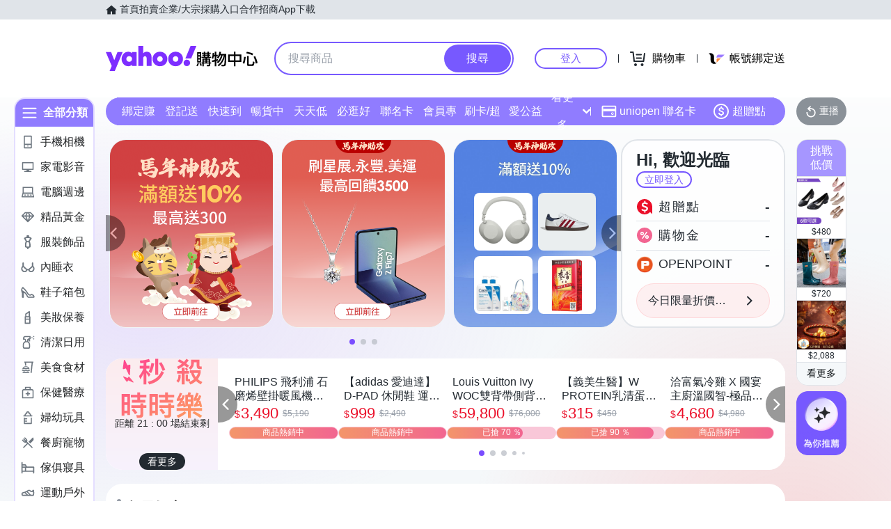

--- FILE ---
content_type: application/javascript; charset=utf-8
request_url: https://bw.scupio.com/ssp/initid.aspx?mode=L&cb=0.48799903622046137&mid=0
body_size: 248
content:
cb({'id':'CYL20260122061548655848'});